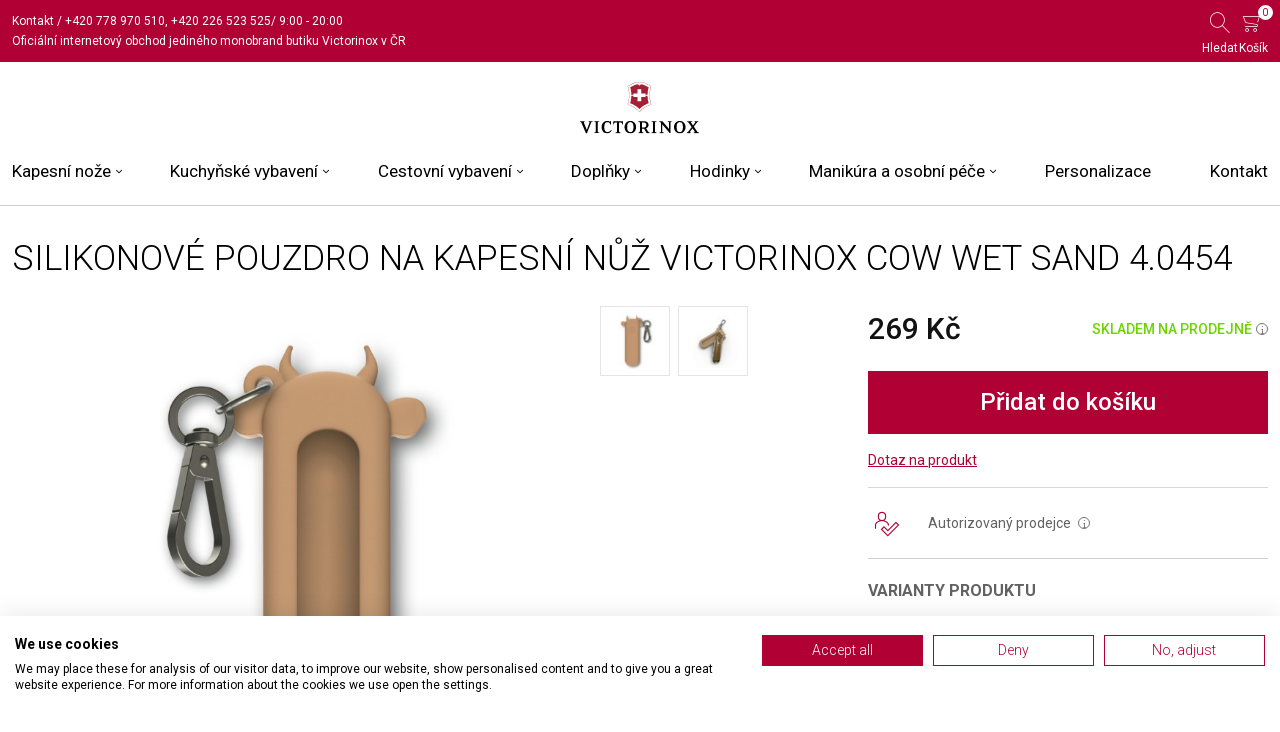

--- FILE ---
content_type: text/html; charset=utf-8
request_url: https://www.vxstore.cz/silikonove-pouzdro-na-kapesni-nuz-victorinox-cow-wet-sand-4-0454-k0056468
body_size: 10391
content:
<!DOCTYPE html><html lang="cs" dir="ltr" class="html-product-details-page"><head><title>Silikonov&#xE9; pouzdro na kapesn&#xED; n&#x16F;&#x17E; Victorinox Cow Wet Sand 4.0454 | Victorinox</title><meta charset="UTF-8"><meta name="description" content="Jediný oficiální internetový obchod značky Victorinox"><meta name="keywords" content="Victorinox,butik,oficiální,jediný,store,praha"><meta http-equiv="X-UA-Compatible" content="IE=edge"><meta name="generator" content="nopCommerce"><meta name="viewport" content="width=device-width, initial-scale=1"><meta name="seznam-wmt" content="W1eu2pQ6MUaDOmnblJrVfD5dDM44GMAS"><script src="https://scripts.luigisbox.com/LBX-576230.js"></script><script src="https://cdn.jsdelivr.net/npm/js-cookie@latest/dist/js.cookie.min.js"></script><meta property="og:type" content="product"><meta property="og:title" content="Silikonové pouzdro na kapesní nůž Victorinox Cow Wet Sand"><meta property="og:description" content=""><meta property="og:image" content="https://www.vxstore.cz/images/thumbs/0182713_40454_720.jpeg"><meta property="og:image:url" content="https://www.vxstore.cz/images/thumbs/0182713_40454_720.jpeg"><meta property="og:url" content="https://www.vxstore.cz/silikonove-pouzdro-na-kapesni-nuz-victorinox-cow-wet-sand-4-0454-k0056468"><meta property="og:site_name" content="VxStore"><meta property="twitter:card" content="summary"><meta property="twitter:site" content="VxStore"><meta property="twitter:title" content="Silikonové pouzdro na kapesní nůž Victorinox Cow Wet Sand"><meta property="twitter:description" content=""><meta property="twitter:image" content="https://www.vxstore.cz/images/thumbs/0182713_40454_720.jpeg"><meta property="twitter:url" content="https://www.vxstore.cz/silikonove-pouzdro-na-kapesni-nuz-victorinox-cow-wet-sand-4-0454-k0056468"><script type="application/ld+json">{"@context":"https://schema.org","@type":"Product","name":"Silikonové pouzdro na kapesní nůž Victorinox Cow Wet Sand","sku":"4.0454","gtin":"7611160193377","image":"https://www.vxstore.cz/images/thumbs/0182713_40454_720.jpeg","brand":[{"@type":"Brand","name":"VICTORINOX"}],"offers":{"@type":"Offer","url":"https://www.vxstore.cz/silikonove-pouzdro-na-kapesni-nuz-victorinox-cow-wet-sand-4-0454-k0056468","availability":"https://schema.org/InStock","price":"269.00","priceCurrency":"CZK"},"review":[],"hasVariant":[]}</script><link rel="stylesheet" href="/css/sjj6wcedethagqzlsdnhva.styles.css?v=l4P4mEs-kW6jOHWi6tEnLGoSEBo"><meta name="google-site-verification" content="LsNYJU2K30yGMTIsMYzWjo-UGhuOpKsYMb1txa32D9Y"><style>.html-home-page .slider img{width:100%;height:100%;-o-object-fit:cover;object-fit:cover}</style><script async src="https://www.googletagmanager.com/gtag/js?id=AW-10789147581"></script><script data-fixedscript="1">function gtag(){dataLayer.push(arguments)}window.dataLayer=window.dataLayer||[];gtag("js",new Date);gtag("config","AW-10789147581");gtag("event","ads_view_item",{value:269,items:[{id:"4.0454",google_business_vertical:"retail"}]})</script><script src="https://c.seznam.cz/js/rc.js"></script><script type="application/ld+json">{"@context":"http://schema.org/","@type":"Product","name":"Silikonové pouzdro na kapesní nůž Victorinox Cow Wet Sand","image":"https://www.vxstore.cz/images/thumbs/0182713_40454.jpeg","description":"Hnědé pouzdro dlouhé 7,23 centimetrů ve tvaru krávy s karabinou na pověšení vhodné pro nože do velikosti 58 milimetrů. Pouzdro ze silikonu je měkké, lze jej nosit jako přívěšek na klíče nebo v tašce či batohu i s nožem, který tak bude v bezpečí. ","sku":"4.0454","productID":"4.0454","brand":{"@type":"Brand","name":"VICTORINOX"},"gtin13":"7611160193377","offers":{"@type":"Offer","price":"269.00","priceValidUntil":"2027-01-21","priceCurrency":"CZK","url":"https://www.vxstore.cz/silikonove-pouzdro-na-kapesni-nuz-victorinox-cow-wet-sand-4-0454-k0056468","itemCondition":"https://schema.org/NewCondition","availability":"http://schema.org/InStock","seller":{"@type":"Organization","name":"VxStore","url":"https://www.vxstore.cz/","logo":"https://www.vxstore.cz/images/thumbs/0133380_victorinox.svg"}}}</script><script type="application/ld+json">{"@context":"http://schema.org/","@type":"BreadcrumbList","itemListElement":[{"@type":"ListItem","position":"1","item":{"@id":"https://www.vxstore.cz/kapesni-noze-vse","name":"Kapesní nože"}},{"@type":"ListItem","position":"2","item":{"@id":"https://www.vxstore.cz/pouzdra-a-prislusenstvi","name":"Pouzdra a příslušenství"}}]}</script><script async src="/Plugins/FoxNetSoft.GoogleAnalytics4/Scripts/GoogleAnalytics4.js"></script><script>window.dataLayer=window.dataLayer||[];var GA4_productImpressions=GA4_productImpressions||[],GA4_productDetails=GA4_productDetails||[],GA4_cartproducts=GA4_cartproducts||[],GA4_wishlistproducts=GA4_wishlistproducts||[]</script><script>(function(n,t,i,r,u){n[r]=n[r]||[];n[r].push({"gtm.start":(new Date).getTime(),event:"gtm.js"});var e=t.getElementsByTagName(i)[0],f=t.createElement(i),o=r!="dataLayer"?"&l="+r:"";f.async=!0;f.src="https://www.googletagmanager.com/gtm.js?id="+u+o;e.parentNode.insertBefore(f,e)})(window,document,"script","dataLayer","GTM-WBGWWHGD")</script><script>!function(n,t,i,r,u,f,e){n.fbq||(u=n.fbq=function(){u.callMethod?u.callMethod.apply(u,arguments):u.queue.push(arguments)},n._fbq||(n._fbq=u),u.push=u,u.loaded=!0,u.version="2.0",u.agent="plnopcommerce",u.queue=[],f=t.createElement(i),f.async=!0,f.src=r,e=t.getElementsByTagName(i)[0],e.parentNode.insertBefore(f,e))}(window,document,"script","https://connect.facebook.net/en_US/fbevents.js");fbq("init","712244650094622",{external_id:"d15e8a14-81be-4411-bbe9-dd66e55e1cb2"});fbq("track","PageView");fbq("track","ViewContent",{value:269,currency:"CZK",content_ids:["4.0454"],content_type:"product",content_category:"Kapesní nože",content_name:"Silikonové pouzdro na kapesní nůž Victorinox Cow Wet Sand"})</script><link rel="canonical" href="https://www.vxstore.cz/silikonove-pouzdro-na-kapesni-nuz-victorinox-cow-wet-sand-4-0454-k0056468"><link rel="apple-touch-icon" sizes="180x180" href="/Themes/VxStoreTheme/Content/images/favicons/apple-touch-icon.png"><link rel="icon" type="image/png" sizes="32x32" href="/Themes/VxStoreTheme/Content/images/favicons/favicon-32x32.png"><link rel="icon" type="image/png" sizes="16x16" href="/Themes/VxStoreTheme/Content/images/favicons/favicon-16x16.png"><link rel="manifest" href="/Themes/VxStoreTheme/Content/images/favicons/site.webmanifest"><link rel="mask-icon" href="/Themes/VxStoreTheme/Content/images/favicons/safari-pinned-tab.svg" color="#a32035"><meta name="msapplication-TileColor" content="#da532c"><meta name="theme-color" content="#ffffff"><link rel="Stylesheet" href='/Themes/VxStoreTheme/Content/css/theme.css?v=5KVpqtD8SYP2Mo4qNo2lZ9FVVip7Og2u9lNolaHZZvU'><body><input name="__RequestVerificationToken" type="hidden" value="CfDJ8K0GOUC93rpEoN-525loAZ8DwpMZ4NFynqTPizS37eI2CENEmzwqFbx0CykS5PREwgtvJNB-bTMg6RE05o6elJaH7SGpSEp6eFKsm0fYyR3cy824k0uEWH_W_cdC8a8GjA7Xj-X_6UUVHzc94F10Ttk"><script>var consent,ccl,retargetingConf;window.sznIVA.IS.updateIdentities({eid:null});consent=0;try{ccl=JSON.parse(Cookies.get("cc_cookie")).level;consent=ccl.indexOf("analytics")>-1||ccl.indexOf("marketing")>-1?1:0}catch{consent=0}retargetingConf={rtgId:111595,consent:consent};window.rc.retargetingHit(retargetingConf)</script><noscript><iframe src="https://www.googletagmanager.com/ns.html?id=GTM-WBGWWHGD" height="0" width="0" style="display:none;visibility:hidden"></iframe></noscript><div class="ajax-loading-block-window" style="display:none"></div><div id="dialog-notifications-success" role="status" aria-live="polite" aria-atomic="true" title="Oznámení" style="display:none"></div><div id="dialog-notifications-error" role="alert" aria-live="assertive" aria-atomic="true" title="Chyba" style="display:none"></div><div id="dialog-notifications-warning" role="alert" aria-live="assertive" aria-atomic="true" title="Varování" style="display:none"></div><div id="bar-notification" class="bar-notification-container" role="status" aria-live="polite" aria-atomic="true" data-close="Zavřít"></div><div class="master-wrapper-page"><div class="admin-header-link"><ul></ul></div><header class="header"><div class="header-top"><div class="container-fluid d-flex justify-content-between"><div class="header-top__left d-flex flex-column justify-content-center"><div><a href="/kontakt">Kontakt</a> / <a href="tel:+420778970510">+420 778 970 510</a>, <a href="tel:+420226523525">+420 226 523 525</a><span> / 9:00 - 20:00</span></div><span class="long-text">Oficiální internetový obchod jediného monobrand butiku Victorinox v ČR</span></div><div class="header-top__right"><ul><li><a id="searchOpen" class="search-open" href="#"><div class="header-icon"><span class="icon icon-search" aria-hidden="true"></span></div><div class="header-icon-text">Hledat</div></a><li><div id="flyout-cart" class="flyout-main-wrapper"><div class="shopping-cart-link"><a href="/cart"><div class="position-relative"><span class="header-icon cart-label"><span class="icon icon-cart" aria-hidden="true"></span></span> <span class="cart-qty">0</span></div><div class="header-icon-text">Košík</div></a></div><div class="flyout-cart-wrapper" id="flyout-cart-wrapper"><div class="mini-shopping-cart"><div class="count">Váš nákupní košík je prázdný.</div></div></div></div></ul></div></div></div><div class="header-base container-fluid"><div class="header__logo"><a href="/"> <img alt="VxStore" src="https://www.vxstore.cz/images/thumbs/0133380_victorinox.svg"> </a></div><div class="header-base__right"><button href="#" class="menu-button" id="menuButton" title="Menu"> <span class="burger-icon"></span> </button><ul class="mega-menu" data-enableclickfordropdown="false"><li class="has-sublist"><span class="mega-menu__mobile-parent">Kapesn&#xED; no&#x17E;e <span class="icon icon-chevron-down"></span></span> <a href="/kapesni_noze" class="with-subcategories" title="Kapesní nože"><span> Kapesn&#xED; no&#x17E;e</span></a><div class="sublist-wrap"><ul class="sublist"><li class="menu-column-1"><a href="/male-kapesni-noze" title="Malé kapesní nože"><span> Mal&#xE9; kapesn&#xED; no&#x17E;e</span></a><li class="menu-column-1"><a href="/stredni-kapesni-noze" title="Střední kapesní nože"><span> St&#x159;edn&#xED; kapesn&#xED; no&#x17E;e</span></a><li class="menu-column-1"><a href="/velke-kapesni-noze" title="Velké kapesní nože"><span> Velk&#xE9; kapesn&#xED; no&#x17E;e</span></a><li class="menu-column-1"><a href="/pouzdra-a-prislusenstvi" title="Pouzdra a příslušenství"><span> Pouzdra a p&#x159;&#xED;slu&#x161;enstv&#xED;</span></a><li class="menu-column-1"><a href="/outdoorove-noze" title="Outdoorové nože"><span> Outdoorov&#xE9; no&#x17E;e</span></a><li class="menu-column-1"><a href="/zahradni-noze" title="Zahradní nože"><span> Zahradn&#xED; no&#x17E;e</span></a><li class="menu-column-1"><a href="/swiss-card" title="Swiss Card"><span> Swiss Card</span></a><li class="menu-column-1"><a href="/multifunkcni-kleste" title="Multifunkční kleště"><span> Multifunk&#x10D;n&#xED; kle&#x161;t&#x11B;</span></a><li class="menu-column-1 menu-column-1--last"><a href="/kapesni-noze-vse" title="Všechny kapesní nože"><span> V&#x161;echny kapesn&#xED; no&#x17E;e</span></a><li class="menu-column-2"><a href="#" title="Kolekce:"><span> Kolekce:</span></a><li class="menu-column-2"><a href="/alox" title="Alox"><span> Alox</span></a><li class="menu-column-2"><a href="/classic-precious-alox" title="Classic Precious Alox"><span> Classic Precious Alox</span></a><li class="menu-column-2"><a href="/classic-colors" title="Classic Colors"><span> Classic Colors</span></a><li class="menu-column-2"><a href="/evoke" title="Evoke"><span> Evoke</span></a><li class="menu-column-2"><a href="/live-to-explore" title="Live to Explore"><span> Live to Explore</span></a><li class="menu-column-2"><a href="/onyx-black" title="Onyx Black"><span> Onyx Black</span></a><li class="menu-column-2"><a href="/wood" title="Wood"><span> Wood</span></a><li class="menu-column-2"><a href="/venture" title="Venture"><span> Venture</span></a><li class="menu-column-3"><a href="/victorinox-climber-prague-limited-edition" title="Victorinox Climber Prague Limited Edition"><span> Victorinox Climber Prague Limited Edition</span></a><li class="menu-column-3"><a href="/tipy-na-udrzbu-a-ostreni" title="Tipy na údržbu a ostření"><span> Tipy na &#xFA;dr&#x17E;bu a ost&#x159;en&#xED;</span></a><li class="menu-column-3"><a href="/kapesni-nuz-gravirovani-a-personalizace" title="Gravírování a personalizace"><span> Grav&#xED;rov&#xE1;n&#xED; a personalizace</span></a></ul></div><li class="has-sublist"><span class="mega-menu__mobile-parent">Kuchy&#x148;sk&#xE9; vybaven&#xED; <span class="icon icon-chevron-down"></span></span> <a href="/kuchynske_vybaveni" class="with-subcategories" title="Kuchyňské vybavení"><span> Kuchy&#x148;sk&#xE9; vybaven&#xED;</span></a><div class="sublist-wrap"><ul class="sublist"><li class="menu-column-1"><a href="/kucharske-noze" title="Kuchařské nože"><span> Kucha&#x159;sk&#xE9; no&#x17E;e</span></a><li class="menu-column-1"><a href="/univerzalni-noze" title="Univerzální nože"><span> Univerz&#xE1;ln&#xED; no&#x17E;e</span></a><li class="menu-column-1"><a href="/steakove-noze" title="Steakové nože"><span> Steakov&#xE9; no&#x17E;e</span></a><li class="menu-column-1"><a href="/noze-na-pecivo" title="Nože na pečivo"><span> No&#x17E;e na pe&#x10D;ivo</span></a><li class="menu-column-1"><a href="/struhadla-a-nuzky" title="Struhadla a nůžky"><span> Struhadla a n&#x16F;&#x17E;ky</span></a><li class="menu-column-1"><a href="/prkenka-a-stojany" title="Prkénka a stojany"><span> Prk&#xE9;nka a stojany</span></a><li class="menu-column-1"><a href="/sady-nozu" title="Sady nožů"><span> Sady no&#x17E;&#x16F;</span></a><li class="menu-column-1"><a href="/pribory" title="Příbory"><span> P&#x159;&#xED;bory</span></a><li class="menu-column-1"><a href="/skrabky" title="Škrabky"><span> &#x160;krabky</span></a><li class="menu-column-1"><a href="/brouseni-nozu" title="Broušení nožů"><span> Brou&#x161;en&#xED; no&#x17E;&#x16F;</span></a><li class="menu-column-1 menu-column-1--last"><a href="/ostatni-kuchynske-vybaveni" title="Ostatní kuchyňské vybavení"><span> Ostatn&#xED; kuchy&#x148;sk&#xE9; vybaven&#xED;</span></a><li class="menu-column-2"><a href="/jak-vybrat-kuchynsky-nuz" title="Jak vybrat kuchyňský nůž"><span> Jak vybrat kuchy&#x148;sk&#xFD; n&#x16F;&#x17E;</span></a><li class="menu-column-2"><a href="/jak-brousit-kuchynske-noze" title="Jak brousit kuchyňské nože"><span> Jak brousit kuchy&#x148;sk&#xE9; no&#x17E;e</span></a><li class="menu-column-2"><a href="/jak-se-starat-o-kuchynske-noze" title="Jak se starat o kuchyňské nože"><span> Jak se starat o kuchy&#x148;sk&#xE9; no&#x17E;e</span></a></ul></div><li class="has-sublist"><span class="mega-menu__mobile-parent">Cestovn&#xED; vybaven&#xED; <span class="icon icon-chevron-down"></span></span> <a href="/cestovni_vybaveni" class="with-subcategories" title="Cestovní vybavení"><span> Cestovn&#xED; vybaven&#xED;</span></a><div class="sublist-wrap"><ul class="sublist"><li class="menu-column-1"><a href="/kabinova-zavazadla" title="Kabinová zavazadla"><span> Kabinov&#xE1; zavazadla</span></a><li class="menu-column-1"><a href="/zavazadla-k-odbaveni" title="Zavazadla k odbavení"><span> Zavazadla k odbaven&#xED;</span></a><li class="menu-column-1"><a href="/batohy" title="Batohy"><span> Batohy</span></a><li class="menu-column-1"><a href="/aktovky-a-kabelky" title="Aktovky a kabelky"><span> Aktovky a kabelky</span></a><li class="menu-column-1"><a href="/kosmeticke-tasticky" title="Kosmetické taštičky"><span> Kosmetick&#xE9; ta&#x161;ti&#x10D;ky</span></a><li class="menu-column-1"><a href="/tasky-a-ledvinky" title="Tašky a ledvinky"><span> Ta&#x161;ky a ledvinky</span></a><li class="menu-column-1 menu-column-1--last"><a href="/cestovni-vybaveni-vse" title="Všechno cestovní vybavení"><span> V&#x161;echno cestovn&#xED; vybaven&#xED;</span></a><li class="menu-column-2"><a href="#" title="Kolekce:"><span> Kolekce:</span></a><li class="menu-column-2"><a href="/architecture-urban2" title="Architecture Urban2"><span> Architecture Urban2</span></a><li class="menu-column-2"><a href="/altius-alox" title="Altius Alox"><span> Altius Alox</span></a><li class="menu-column-2"><a href="/altius-secrid" title="Altius Secrid"><span> Altius Secrid</span></a><li class="menu-column-2"><a href="/altmont-modern" title="Altmont Modern"><span> Altmont Modern</span></a><li class="menu-column-2"><a href="/altmont-original" title="Altmont Original"><span> Altmont Original</span></a><li class="menu-column-2"><a href="/altmont-professional" title="Altmont Professional"><span> Altmont Professional</span></a><li class="menu-column-2"><a href="/airox" title="Airox"><span> Airox</span></a><li class="menu-column-2"><a href="/airox-advanced" title="Airox Advanced"><span> Airox Advanced</span></a><li class="menu-column-2"><a href="/mythic" title="Mythic"><span> Mythic</span></a><li class="menu-column-2"><a href="/spectra" title="Spectra 3.0"><span> Spectra 3.0</span></a><li class="menu-column-2"><a href="/touring" title="Touring 2.0"><span> Touring 2.0</span></a><li class="menu-column-2"><a href="/victoria-signature" title="Victoria Signature"><span> Victoria Signature</span></a><li class="menu-column-2"><a href="/werks-traveler-7-0" title="Werks Traveler 7.0"><span> Werks Traveler 7.0</span></a><li class="menu-column-3"><a href="/jak-velky-kufr-vybrat" title="Jak velký kufr vybrat?"><span> Jak velk&#xFD; kufr vybrat?</span></a><li class="menu-column-3"><a href="/tvrdy-nebo-mekky-kufr" title="Tvrdý nebo měkký kufr"><span> Tvrd&#xFD; nebo m&#x11B;kk&#xFD; kufr</span></a></ul></div><li class="has-sublist"><span class="mega-menu__mobile-parent">Dopl&#x148;ky <span class="icon icon-chevron-down"></span></span> <a href="/doplnky-a-prislusenstvi" class="with-subcategories" title="Doplňky"><span> Dopl&#x148;ky</span></a><div class="sublist-wrap"><ul class="sublist"><li class="menu-column-1"><a href="/penezenky" title="Peněženky"><span> Pen&#x11B;&#x17E;enky</span></a><li class="menu-column-1"><a href="/destniky" title="Deštníky"><span> De&#x161;tn&#xED;ky</span></a><li class="menu-column-1"><a href="/doplnky-ostatni" title="Ostatní doplňky"><span> Ostatn&#xED; dopl&#x148;ky</span></a></ul></div><li class="has-sublist"><span class="mega-menu__mobile-parent">Hodinky <span class="icon icon-chevron-down"></span></span> <a href="/hodinky" class="with-subcategories" title="Hodinky"><span> Hodinky</span></a><div class="sublist-wrap"><ul class="sublist"><li class="menu-column-1"><a href="/hodinky-damske" title="Dámské"><span> D&#xE1;msk&#xE9;</span></a><li class="menu-column-1"><a href="/hodinky-panske" title="Pánské"><span> P&#xE1;nsk&#xE9;</span></a><li class="menu-column-1 menu-column-1--last"><a href="/hodinky-vse" title="Všechny hodinky"><span> V&#x161;echny hodinky</span></a><li class="menu-column-2"><a href="#" title="Kolekce:"><span> Kolekce:</span></a><li class="menu-column-2"><a href="/airboss" title="AirBoss"><span> AirBoss</span></a><li class="menu-column-2"><a href="/air-pro" title="AIR PRO"><span> AIR PRO</span></a><li class="menu-column-2"><a href="/alliance" title="Alliance"><span> Alliance</span></a><li class="menu-column-2"><a href="/dive-pro" title="DIVE PRO"><span> DIVE PRO</span></a><li class="menu-column-2"><a href="/fieldforce" title="FieldForce"><span> FieldForce</span></a><li class="menu-column-2"><a href="/i-n-o-x" title="I.N.O.X."><span> I.N.O.X.</span></a><li class="menu-column-2"><a href="/journey-1884" title="Journey 1884"><span> Journey 1884</span></a><li class="menu-column-2"><a href="/maverick" title="Maverick"><span> Maverick</span></a><li class="menu-column-2"><a href="/victorinox-swiss-army" title="Swiss Army"><span> Swiss Army</span></a><li class="menu-column-3"><a href="/řemínky" title="Řemínky"><span> &#x158;em&#xED;nky</span></a><li class="menu-column-3"><a href="/pece-o-hodinky" title="Péče o hodinky"><span> P&#xE9;&#x10D;e o hodinky</span></a><li class="menu-column-3"><a href="/testy-odolnosti-hodinek-inox" title="Testy odolnosti hodinek I.N.O.X."><span> Testy odolnosti hodinek I.N.O.X.</span></a></ul></div><li class="has-sublist"><span class="mega-menu__mobile-parent">Manik&#xFA;ra a osobn&#xED; p&#xE9;&#x10D;e <span class="icon icon-chevron-down"></span></span> <a href="/manikura-a-osobni-pece" class="with-subcategories" title="Manikúra a osobní péče"><span> Manik&#xFA;ra a osobn&#xED; p&#xE9;&#x10D;e</span></a><div class="sublist-wrap"><ul class="sublist"><li class="menu-column-1"><a href="/nuzky-klesticky" title="Nůžky a kleštičky"><span> N&#x16F;&#x17E;ky a kle&#x161;ti&#x10D;ky</span></a><li class="menu-column-1"><a href="/pinzety" title="Pinzety"><span> Pinzety</span></a></ul></div><li><a href="/kapesni-nuz-gravirovani-a-personalizace" title="Personalizace"><span> Personalizace</span></a><li><a href="/kontakt" title="Kontakt"><span> Kontakt</span></a></ul></div></div></header><div id="headerSearchBox" class="d-none header-search-box"><form method="get" id="small-search-box-form" action="/search"><div class="form-group"><input type="text" class="search-nav form-control" id="small-searchterms" autocomplete="off" name="q" placeholder="Vyhledat ..." aria-label="Vyhledat ..."> <input type="hidden" class="instantSearchResourceElement" data-highlightfirstfoundelement="false" data-minkeywordlength="3" data-defaultproductsortoption="0" data-instantsearchurl="/instantSearchFor" data-searchpageurl="/search" data-searchinproductdescriptions="false" data-numberofvisibleproducts="8" data-noresultsresourcetext="Nic nenalezeno."> <button type="submit" class="button-1 search-box-button"><span class="icon icon-search"></span></button></div></form><button id="headerSearchBoxClose" onclick="$(&#34;#headerSearchBox&#34;).addClass(&#34;d-none&#34;)"> <span class="icon icon-close-round"></span></button></div><div class="master-wrapper-content" id="main" role="main"><div class="container-fluid"><div class="ajaxCartInfo" data-getajaxcartbuttonurl="/NopAjaxCart/GetAjaxCartButtonsAjax" data-productpageaddtocartbuttonselector=".add-to-cart-button" data-productboxaddtocartbuttonselector=".product-box-add-to-cart-button" data-productboxproductitemelementselector=".product-item" data-usenopnotification="False" data-nopnotificationcartresource="Produkt byl přidán do Vašeho &lt;a href='/cart'> košíku &lt;/a> " data-nopnotificationwishlistresource="Produkt byl přidán do Vašich &lt;a href='/wishlist'> oblíbených &lt;/a> " data-enableonproductpage="True" data-enableoncatalogpages="True" data-minishoppingcartquatityformattingresource="({0})" data-miniwishlistquatityformattingresource="({0})" data-addtowishlistbuttonselector=".add-to-wishlist-button"></div><input id="addProductVariantToCartUrl" name="addProductVariantToCartUrl" type="hidden" value="/AddProductFromProductDetailsPageToCartAjax"> <input id="addProductToCartUrl" name="addProductToCartUrl" type="hidden" value="/AddProductToCartAjax"> <input id="miniShoppingCartUrl" name="miniShoppingCartUrl" type="hidden" value="/MiniShoppingCart"> <input id="flyoutShoppingCartUrl" name="flyoutShoppingCartUrl" type="hidden" value="/NopAjaxCartFlyoutShoppingCart"> <input id="checkProductAttributesUrl" name="checkProductAttributesUrl" type="hidden" value="/CheckIfProductOrItsAssociatedProductsHasAttributes"> <input id="getMiniProductDetailsViewUrl" name="getMiniProductDetailsViewUrl" type="hidden" value="/GetMiniProductDetailsView"> <input id="flyoutShoppingCartPanelSelector" name="flyoutShoppingCartPanelSelector" type="hidden" value="#flyout-cart"> <input id="shoppingCartMenuLinkSelector" name="shoppingCartMenuLinkSelector" type="hidden" value=".cart-qty"> <input id="wishlistMenuLinkSelector" name="wishlistMenuLinkSelector" type="hidden" value=".wishlist-qty"><div class="ajax-loading-block-window" style="display:none"><div class="loading-image"></div></div></div><div class="master-column-wrapper"><div class="page product-details-page"><div class="page-body"><script>window.dataLayer=window.dataLayer||[];var GA4_productImpressions=GA4_productImpressions||[],GA4_productDetails=GA4_productDetails||[];GA4_productDetails=[{item_name:"Silikonové pouzdro na kapesní nůž Victorinox Cow Wet Sand",item_id:"39654",price:269,item_brand:"VICTORINOX",item_category:"Pouzdra a příslušenství",productId:39654}];dataLayer.push({event:"ga4_view_item",ecommerce:{currency:"CZK",items:GA4_productDetails}})</script><form method="post" id="product-details-form"><div data-productid="39654"><div class="product-essential container-fluid"><div class="product-name"><h1>Silikonov&#xE9; pouzdro na kapesn&#xED; n&#x16F;&#x17E; Victorinox Cow Wet Sand <span class="sku">4.0454</span></h1></div><div class="product-top"><div class="product-top__left position-relative"><div class="picture-gallery"><div class="picture"><a href="https://www.vxstore.cz/images/thumbs/0182713_40454.jpeg" title="Obrázek Silikonové pouzdro na kapesní nůž Victorinox Cow Wet Sand" id="main-product-img-lightbox-anchor-39654"> <img alt="Obrázek Silikonové pouzdro na kapesní nůž Victorinox Cow Wet Sand" src="https://www.vxstore.cz/images/thumbs/0182713_40454_720.jpeg" title="Obrázek Silikonové pouzdro na kapesní nůž Victorinox Cow Wet Sand" id="main-product-img-39654"> </a></div><div class="picture-thumbs"><div><a class="thumb-item thumb-popup-link" href="https://www.vxstore.cz/images/thumbs/0182715_404542.jpeg" title="Obrázek Silikonové pouzdro na kapesní nůž Victorinox Cow Wet Sand"> <img src="https://www.vxstore.cz/images/thumbs/0182715_404542_70.jpeg" alt="Obrázek Silikonové pouzdro na kapesní nůž Victorinox Cow Wet Sand" title="Obrázek Silikonové pouzdro na kapesní nůž Victorinox Cow Wet Sand" data-defaultsize="https://www.vxstore.cz/images/thumbs/0182715_404542_720.jpeg" data-fullsize="https://www.vxstore.cz/images/thumbs/0182715_404542.jpeg"> </a> <a class="thumb-item thumb-popup-link" href="https://www.vxstore.cz/images/thumbs/0182714_404543.jpeg" title="Obrázek Silikonové pouzdro na kapesní nůž Victorinox Cow Wet Sand"> <img src="https://www.vxstore.cz/images/thumbs/0182714_404543_70.jpeg" alt="Obrázek Silikonové pouzdro na kapesní nůž Victorinox Cow Wet Sand" title="Obrázek Silikonové pouzdro na kapesní nůž Victorinox Cow Wet Sand" data-defaultsize="https://www.vxstore.cz/images/thumbs/0182714_404543_720.jpeg" data-fullsize="https://www.vxstore.cz/images/thumbs/0182714_404543.jpeg"> </a></div></div></div></div><div class="product-top__right"><div class="overview"><div class="product-detail__price-row"><div class="product-detail__price"><div class="prices"><div class="product-price"><span id="price-value-39654" class="price-value-39654"> 269 Kč </span></div></div></div><div class="availability d-flex align-items-center"><div class="stock green d-flex align-items-center lh-1"><span>Skladem na prodejn&#x11B;</span> <span class="icon-info" data-bs-toggle="tooltip" data-bs-placement="top" title='Produkt je k odběru na naší prodejně v Praze, případně Vám ho zašleme na adresu'>i</span></div></div></div><div class="add-to-cart"><div class="add-to-cart-panel"><div class="d-none"><label class="qty-label col-md-2" for="addtocart_39654_EnteredQuantity">Mno&#x17E;.:</label><div class="addtocart-quantity-box"><input class="qty-input form-control" data-val="true" data-val-required="The Množ. field is required." id="addtocart_39654_EnteredQuantity" name="addtocart_39654.EnteredQuantity" type="text" value="1"> <span class="increase-quantity" onclick="IncreaseQuantity(&#34;addtocart_39654_EnteredQuantity&#34;)"> <i class="fa fa-plus" aria-hidden="true"></i> </span> <span class="decrease-quantity" onclick="DecreaseQuantity(&#34;addtocart_39654_EnteredQuantity&#34;)"> <i class="fa fa-minus" aria-hidden="true"></i> </span></div></div><div class="product-add-button"><button type="button" id="add-to-cart-button-39654" class="btn add-to-cart-button" data-productid="39654" onclick="return AjaxCart.addproducttocart_details(&#34;/addproducttocart/details/39654/1&#34;,&#34;#product-details-form&#34;),!1">P&#x159;idat do ko&#x161;&#xED;ku</button></div></div></div><div class="mt-3 f-14"><a class="text-underline" href="/produkt-obecny-dotaz/39654">Dotaz na produkt</a></div><hr><div class="html-widget"><div class="product-detail__extra"><span class="icon icon-seller">&nbsp;</span> Autorizovaný prodejce <span class="icon-info" title="Jsme autorizovaným prodejcem této značky. Zboží pochází z oficiální distribuce a dodáváme ho v originálním balení." data-bs-toggle="tooltip" data-bs-placement="top">i</span></div></div><div class="carousel-products-variants"><div class="title"><strong>Varianty produktu</strong></div><div class="products-variants"><div class="product-item" data-productid="39655"><figure><a href="/silikonove-pouzdro-na-kapesni-nuz-victorinox-skateboard-smashed-avocado-4-0453-k0056467" title="Zobrazit detail produktu - Silikonové pouzdro na kapesní nůž Victorinox Skateboard Smashed Avocado" class="lazy" data-bg="https://www.vxstore.cz/images/thumbs/0182716_40453_500.jpeg"></a></figure><div class="product-box__details"><h3><a href="/silikonove-pouzdro-na-kapesni-nuz-victorinox-skateboard-smashed-avocado-4-0453-k0056467">Silikonov&#xE9; pouzdro na kapesn&#xED; n&#x16F;&#x17E; Victorinox Skateboard Smashed Avocado</a></h3></div></div><div class="product-item" data-productid="39657"><figure><a href="/silikonove-pouzdro-na-kapesni-nuz-victorinox-headphones-mango-tango-4-0451-k0056465" title="Zobrazit detail produktu - Silikonové pouzdro na kapesní nůž Victorinox Headphones Mango Tango" class="lazy" data-bg="https://www.vxstore.cz/images/thumbs/0182722_40451_500.jpeg"></a></figure><div class="product-box__details"><h3><a href="/silikonove-pouzdro-na-kapesni-nuz-victorinox-headphones-mango-tango-4-0451-k0056465">Silikonov&#xE9; pouzdro na kapesn&#xED; n&#x16F;&#x17E; Victorinox Headphones Mango Tango</a></h3></div></div><div class="product-item" data-productid="39658"><figure><a href="/silikonove-pouzdro-na-kapesni-nuz-victorinox-crown-sunny-side-4-0450-k0056464" title="Zobrazit detail produktu - Silikonové pouzdro na kapesní nůž Victorinox Crown Sunny Side" class="lazy" data-bg="https://www.vxstore.cz/images/thumbs/0182725_40450_500.jpeg"></a></figure><div class="product-box__details"><h3><a href="/silikonove-pouzdro-na-kapesni-nuz-victorinox-crown-sunny-side-4-0450-k0056464">Silikonov&#xE9; pouzdro na kapesn&#xED; n&#x16F;&#x17E; Victorinox Crown Sunny Side</a></h3></div></div></div></div></div></div></div></div><div class="product-bottom py-3 py-md-5"><div><h2 class="text-center text-uppercase mt-md-5">DETAILNÍ INFORMACE O PRODUKTU</h2>Hnědé pouzdro dlouhé 7,23 centimetrů ve tvaru krávy s karabinou na pověšení vhodné pro nože do velikosti 58 milimetrů. Pouzdro ze silikonu je měkké, lze jej nosit jako přívěšek na klíče nebo v tašce či batohu i s nožem, který tak bude v bezpečí.</div></div><div class="product-detail__watch-info"><div class="bg-grey"><div class="container py-5"><h2>Specifikace produktu</h2><div class="product-specs"><div class="product-specs__item"><div>Druh zbo&#x17E;&#xED;</div><div>Kapesn&#237; nože</div></div><div class="product-specs__item"><div>Z&#xE1;ruka</div><div>24 měs&#237;ců</div></div><div class="product-specs__item"><div>Hmotnost</div><div>12 g</div></div><div class="product-specs__item"><div>Velikost</div><div>7,2 x 3,3 x 1,2 cm</div></div><div class="product-specs__item"><div>Materi&#xE1;l</div><div>Silikon</div></div><div class="product-specs__item"><div>Barva</div><div>Hněd&#225;</div></div></div></div></div></div><div class="carousel-products-grid"><h2 class="title sub-title">Související produkty</h2><div class="carousel-products__items"><div class="product-item" data-productid="40470"><figure><a href="/victorinox-gravirovani-grav-vx" title="Zobrazit detail produktu - Victorinox gravírování" class="lazy" data-bg="https://www.vxstore.cz/images/thumbs/0185949_victorinox-gravirovani_500.jpeg"></a></figure><div class="product-box__details"><h3><a href="/victorinox-gravirovani-grav-vx">Victorinox grav&#xED;rov&#xE1;n&#xED;</a></h3></div></div></div></div></div><input name="__RequestVerificationToken" type="hidden" value="CfDJ8K0GOUC93rpEoN-525loAZ8DwpMZ4NFynqTPizS37eI2CENEmzwqFbx0CykS5PREwgtvJNB-bTMg6RE05o6elJaH7SGpSEp6eFKsm0fYyR3cy824k0uEWH_W_cdC8a8GjA7Xj-X_6UUVHzc94F10Ttk"></form></div></div></div></div><div id="backTop"></div></div><div class="footer"><div class="footer-top"><div class="container"><div class="footer__logo"><img class="lazy" data-src="/Themes/VxStoreTheme/Content/images/vx-logo-white.svg" alt="VxStore"></div><div class="footer__text py-4 row"><div class="col-lg-14">Světoznámá švýcarská značka Victorinox otevřela ve&nbsp;spolupráci s&nbsp;hodinářstvím Koscom první monobrand obchod Victorinox v&nbsp;České republice. Prodejna nabízí rozmanitý sortiment produktů Victorinox na&nbsp;prestižním místě v&nbsp;blízkosti Staroměstského náměstí; od&nbsp;slavného armádního nože až po&nbsp;kuchyňské vybavení, cestovní zavazadla a&nbsp;hodinky.</div></div><div class="row"><div class="col-md-8"><h2>Prodejna:</h2><p>Victorinox Store Praha<br> Dušní 924/2<br>110 00 Praha 1<br><a href="/cdn-cgi/l/email-protection#51383f373e11272922253e23347f322b"><span class="__cf_email__" data-cfemail="7811161e17380e000b0c170a1d561b02">[email&#160;protected]</span></a></div><div class="col-md-10"><h2>Otevírací doba prodejny:</h2><p>Pondělí až neděle od 9:00 do 20:00</div><div class="col"><h2>O nákupu</h2><ul class="mega-menu" data-enableclickfordropdown="false"><li><a href="/kontakt" title="Kontakt"><span> Kontakt</span></a><li><a href="/reklamacni-rad" title="Reklamace"><span> Reklamace</span></a><li><a href="/obchodni-podminky" title="Obchodní podmínky"><span> Obchodn&#xED; podm&#xED;nky</span></a><li><a href="/gdpr" title="GDPR"><span> GDPR</span></a><li><a href="/zpetny-odber" title="Zpětný odběr"><span> Zp&#x11B;tn&#xFD; odb&#x11B;r</span></a></ul></div></div><div class="footer__social"><a href="https://www.instagram.com/vxstore.cz/" title="Instagram" target="_blank"><span class="icon icon-insta"></span></a> <a href="https://www.facebook.com/vxstore.cz" title="Facebook" target="_blank"><span class="icon icon-fb"></span></a></div></div></div><div class="footer-lower"><div class="container text-center small">Podle zákona o evidenci tržeb je prodávající povinen vystavit kupujícímu účtenku.<br> Zároveň je povinen zaevidovat přijatou tržbu u správce daně online, v případě technického výpadku pak nejpozději do 48 hodin. <br><br>copyright © 2024 Hodinky Koscom - všechna práva vyhrazena.</div></div></div><script data-cfasync="false" src="/cdn-cgi/scripts/5c5dd728/cloudflare-static/email-decode.min.js"></script><script>function deferjqueryloadingGoogleAnalytics4(){window.jQuery&&typeof $=="function"&&window.GoogleGA4Helper?(GoogleGA4Helper.Init("CZK",!0,!0,!1,!1),GoogleGA4Helper.Initialization()):setTimeout(function(){deferjqueryloadingGoogleAnalytics4()},300)}deferjqueryloadingGoogleAnalytics4()</script><script src="/js/muaedthgy10y2zxf3vdipg.scripts.js?v=QC14yj0jRcRzLfrB0obtMQS2Rp4"></script><script>$(function(){$(".picture-gallery").magnificPopup({delegate:"a",type:"image",tLoading:"Loading image #%curr%...",mainClass:"mfp-img-mobile",gallery:{enabled:!0,navigateByImgClick:!0,preload:[0,1]},image:{titleSrc:!1}})})</script><script>function IncreaseQuantity(n){var i=document.getElementById(n).value,t=parseInt(i);return t=t+1,document.getElementById(n).value=t,!0}function DecreaseQuantity(n){var i=document.getElementById(n).value,t;return i<=0?0:(t=parseInt(i),t=t-1,document.getElementById(n).value=t,!0)}</script><script id="instantSearchItemTemplate" type="text/x-kendo-template">
    <div class="instant-search-item" data-url="${ data.CustomProperties.Url }">
        <a href="${ data.CustomProperties.Url }">
            <div class="img-block">
                <img src="${ data.PictureModels[0].ImageUrl }" alt="${ data.Name }" title="${ data.Name }" style="border: none">
            </div>
            <div class="detail">
                <div class="title">${ data.Name }</div>
                    <div class="sku"># var sku = ""; if (data.Sku != null) { sku = "Kód: " + data.Sku } # #= sku #</div>
                <div class="price"># var price = ""; if (data.ProductPrice.Price) { price = data.ProductPrice.Price } # #= price #</div>           
            </div>
        </a>
    </div>
</script><script>$("#small-search-box-form").on("submit",function(n){if(n.preventDefault(),$("#small-searchterms").val()==""){alert("Zadejte prosím hledané klíčové slovo");$("#small-searchterms").focus();return}var t=document.getElementById("small-search-box-form"),i=new FormData(t);window.location.href=`/search?${new URLSearchParams(i).toString()}`})</script><script>var localized_data={AjaxCartFailure:"Nepodařilo se přidat produkt. Obnovte stránku a zkuste jej přidat ještě jednou."};AjaxCart.init(!1,".header-links .cart-qty",".header-links .wishlist-qty","#flyout-cart",localized_data)</script><script src="/Themes/VxStoreTheme/Content/js/main.js?v=2QG3aZe5bThojssIB0dLo8xVU-A"></script><script defer src="https://static.cloudflareinsights.com/beacon.min.js/vcd15cbe7772f49c399c6a5babf22c1241717689176015" integrity="sha512-ZpsOmlRQV6y907TI0dKBHq9Md29nnaEIPlkf84rnaERnq6zvWvPUqr2ft8M1aS28oN72PdrCzSjY4U6VaAw1EQ==" data-cf-beacon='{"version":"2024.11.0","token":"e7d662854d2944978a16aab19d65ad48","r":1,"server_timing":{"name":{"cfCacheStatus":true,"cfEdge":true,"cfExtPri":true,"cfL4":true,"cfOrigin":true,"cfSpeedBrain":true},"location_startswith":null}}' crossorigin="anonymous"></script>


--- FILE ---
content_type: text/html; charset=utf-8
request_url: https://www.vxstore.cz/NopAjaxCart/GetAjaxCartButtonsAjax
body_size: 34
content:


        <div class="ajax-cart-button-wrapper qty-enabled" data-productid="39654" data-isproductpage="true">
                <button type="button" id="add-to-cart-button-39654" class="button-1 add-to-cart-button nopAjaxCartProductVariantAddToCartButton" data-productid="39654">
                    P&#x159;idat do ko&#x161;&#xED;ku
                </button>


        </div>


--- FILE ---
content_type: text/javascript
request_url: https://www.vxstore.cz/Plugins/FoxNetSoft.GoogleAnalytics4/Scripts/GoogleAnalytics4.js
body_size: 2544
content:
var GoogleGA4Helper = {
    enableDebug: false,
    currency: 'USD',
    addprefix: true,
    wasInitialized: false,
    isEventTriggered: false,
    enableAnalitycs: false,
    enableAdsDynamicRemarketing: false,
    Init: function (cc, prefix, enAnalitycs, enAdsDynamicRemarketing, debug) {
        this.currency = cc;
        this.addprefix = prefix;
        this.enableAnalitycs = enAnalitycs;
        this.enableAdsDynamicRemarketing = enAdsDynamicRemarketing;
        this.enableDebug = debug;
    },

    _getProductId: function (object) {
        var productid = $(object).data("productid");
        if (productid > 0) {
            return productid;
        }
        var script = $(object).attr("onclick");
        if (script && script.length > 0) {
            //productid = parseInt(script.replace(/[^0-9]/g, ''));
            var numn = script.match(/\d+/g);
            if (numn !== null) {
                productid = numn.map(Number)[0];
                if (productid > 0) {
                    return productid;
                }
            }
        }
        return 0;
    },
    _addprefix: function (nameevent) {
        if (this.addprefix)
            nameevent = 'ga4_' + nameevent;
        return nameevent;    
    },
    Initialization: function () {
        if (this.wasInitialized) {
            return;
        }
        GoogleGA4Helper.ReloadEvents();
        $(document).bind("nopAjaxCartProductAddedToCartEvent", function (e) {
            GoogleGA4Helper.AddToCart(GoogleGA4Helper._addprefix('add_to_cart'), e.productId, e.quantity);
            e.stopPropagation();
        });
        $(document).bind("nopAjaxCartProductAddedToWishlistEvent", function (e) {
            GoogleGA4Helper.AddToCart(GoogleGA4Helper._addprefix('add_to_wishlist'), e.productId, e.quantity);
            e.stopPropagation();
        });
        this.wasInitialized = true;
    },
    CheckExistEvent: function (obj) {
        return $(obj).data('googleanalytics4') == 1;
        
        /*
        try {
            var events = $._data(obj.get(0), 'events').click;
            if (typeof events === "undefined") {
                return false;
            }
            return true;
        }
        catch (err) {
            return false;
        }*/
    },
    ReloadEvents: function () {
        //productClick
        $('.product-item[data-productid]').each(function () {
            var productid = $(this).data("productid");
            if (productid > 0) {
                if (GoogleGA4Helper.CheckExistEvent($(this).find('a'))) {
                    return;
                }
                $(this).find('a').data('googleanalytics4', 1);
                $(this).find('a').click({ productid: productid }, function (event) {
                    event.preventDefault();
                    var productid = event.data.productid;
                    var url = $(this).attr('href');
                    if (url == undefined) {
                        return;
                    }

                    //var product = GA4_productImpressions.find(x => x.productId === productid);
                    var result = $.grep(GA4_productImpressions, function (e) { return e.productId == productid; });
                    if (result.length > 0) {
                        GoogleGA4Helper.ProductClick([result[0]], url);
                        return;
                    }
                    window.location.href = url;
                });
            }
        });
        //addToCart
        $('.add-to-cart-button, .product-box-add-to-cart-button').each(function () {
            var productid = GoogleGA4Helper._getProductId(this);
            if (productid > 0) {
                if (GoogleGA4Helper.CheckExistEvent($(this))) {
                    return;
                }
                $(this).data('googleanalytics4', 1);
                $(this).click({ productid: productid }, function (event) {
                    event.preventDefault();
                    GoogleGA4Helper.AddToCart(GoogleGA4Helper._addprefix('add_to_cart'), event.data.productid);
                });
            }
        });
        //addToWishlist
        $('.add-to-wishlist-button').each(function () {
            var productid = GoogleGA4Helper._getProductId(this);
            if (productid > 0) {
                if (GoogleGA4Helper.CheckExistEvent($(this))) {
                    return;
                }
                $(this).data('googleanalytics4', 1);
                $(this).click({ productid: productid }, function (event) {
                    event.preventDefault();
                    GoogleGA4Helper.AddToCart(GoogleGA4Helper._addprefix('add_to_wishlist'), event.data.productid);
                });
            }
        });
        //add-to-compare-list-button
        /*$('.add-to-compare-list-button').each(function () {
            var productid = GoogleGA4Helper._getProductId(this);
            if (productid > 0) {
                if (GoogleGA4Helper.CheckExistEvent($(this))) {
                    return;
                }
                $(this).data('googleanalytics4', 1);
                $(this).click({ productid: productid }, function (event) {
                    event.preventDefault();
                    GoogleGA4Helper.AddToCart(GoogleGA4Helper._addprefix('addToCompare'), event.data.productid);
                });
            }
        });
        */
        //remove from the cart 
        $('.update-cart-button, .remove-btn').click(function () {
            $('input[name="removefromcart"]:checked').each(function () {
                var cartitemid = $(this).val();
                if (cartitemid > 0) {
                    GoogleGA4Helper.RemoveFromCart(GoogleGA4Helper._addprefix('remove_from_cart'), cartitemid);
                }
            });
        });
        //remove all from the cart
        $('.clear-cart-button').click(function () {
            $('input[name="removefromcart"]').each(function () {
                var cartitemid = $(this).val();
                if (cartitemid > 0) {
                    GoogleGA4Helper.RemoveFromCart(GoogleGA4Helper._addprefix('remove_from_cart'), cartitemid);
                }
            });
        });
        //remove from the wishlist
        $('.update-wishlist-button').click(function () {
            $('input[name="removefromcart"]:checked').each(function () {
                var cartitemid = $(this).val();
                if (cartitemid > 0) {
                    GoogleGA4Helper.RemoveFromCart(GoogleGA4Helper._addprefix('remove_from_wishlist'), cartitemid);
                }
            });
        });

        //copy from wishlist to cart
        $('.wishlist-add-to-cart-button').click(function () {
            $('input[name="addtocart"]:checked').each(function () {
                var cartitemid = $(this).val();
                if (cartitemid > 0) {
                    var products = $.grep(GA4_wishlistproducts, function (e) { return e.cartItemId == cartitemid; });
                    if (products.length > 0) {
                        var quantity = $('input[name="itemquantity' + cartitemid + '"]').val();
                        GoogleGA4Helper.AddToCart(GoogleGA4Helper._addprefix('add_to_cart'), products[0].productId, quantity);
                    }
                }
            });
        });
    },
    ProductClick: function (products, url) {
        this.WriteConsole({ 'ProductClick': products });
        dataLayer.push({
            'event': GoogleGA4Helper._addprefix('select_item'),
            'ecommerce': {
                'item_list_name': products[0].list,
                'items': products
            },
            'eventCallback': function () {
                if (url != undefined) {
                    document.location = url;
                }
            },
            'eventTimeout': 2000
        });
        /* if customer uses blocker*/
        if (typeof google_tag_manager == "undefined") {
            if (url != undefined) {
                document.location = url;
            }
        }
    },
    PurchaseForADblock: function (orderid) {
        //window.addEventListener('load', function () {
            //customer blocks Tag Manager
        if (!window.google_tag_manager) {
                var img = document.createElement('img');
                img.setAttribute('style', 'display:none;');
                img.src = '/GoogleAnalytics4/Purchase?orderid=' + orderid;
                document.body.appendChild(img);  
            };
        //}, false);
    },
    AddToCart: function (eventname, productid, quantity) {
        if (GoogleGA4Helper.isEventTriggered) {
            return;
        }
        GoogleGA4Helper.isEventTriggered = true;
        setTimeout(function () {
            GoogleGA4Helper.isEventTriggered = false;
        }, 1000); // Adjust the timeout duration as needed (2000 ms = 2 seconds)

        var products = [];
        if (typeof GA4_productDetails !== 'undefined' && GA4_productDetails !== null) {
            products = $.grep(GA4_productDetails, function (e) { return e.productId == productid; });
        }
        if (products.length == 0 && typeof GA4_productImpressions !== 'undefined' && GA4_productImpressions !== null) {
            products = $.grep(GA4_productImpressions, function (e) { return e.productId == productid; });
        }
        if (products.length == 0 && typeof GA4_wishlistproducts !== 'undefined' && GA4_wishlistproducts !== null) {
            products = $.grep(GA4_wishlistproducts, function (e) { return e.productId == productid; });
        }
        if (products.length > 0) {
            if (quantity == undefined)
                quantity = $('#product_enteredQuantity_' + productid).val();
            if (quantity == undefined)
                quantity = 1;
            if (eventname == undefined)
                eventname = GoogleGA4Helper._addprefix('add_to_cart');
            //sometimes I saw string
            quantity = parseInt(quantity);
            products[0].quantity = quantity;

            var itemamount = (products[0].price * quantity).toFixed(2);
            this.WriteConsole({ 'AddToCart': [eventname, products[0]] });

            if (this.enableAnalitycs) {
                dataLayer.push({
                    'event': eventname,
                    'ecommerce': {
                        'currency': this.currency,
                        'value': itemamount,
                        'items': products
                    }
                });
            }
            if (this.enableAdsDynamicRemarketing && eventname.includes('add_to_cart')) {
                gtag('event', 'add_to_cart', {
                    'value': itemamount,
                    'items': [
                        {
                            'id': products[0].item_id, //products[0].productId
                            'google_business_vertical': 'retail'
                        }
                    ]
                });
            }
        }
    },
    RemoveFromCart: function (eventname, cartitemid, quantity) {
        var products = $.grep(GA4_cartproducts, function (e) { return e.cartItemId == cartitemid; });
        if (products.length == 0) {
            products = $.grep(GA4_wishlistproducts, function (e) { return e.cartItemId == cartitemid; });
        }
        if (products.length > 0) {
            if (quantity == undefined)
                quantity = $('input[name="itemquantity' + cartitemid + '"]').val();
            if (quantity == undefined)
                quantity = 1;
            products[0].quantity = quantity;
            var itemamount = (products[0].price * quantity).toFixed(2);
            if (eventname == undefined)
                eventname = GoogleGA4Helper._addprefix('remove_from_cart');
            this.WriteConsole({ 'RemoveFromCart': [eventname, products] });
            dataLayer.push({
                'event': eventname,
                'ecommerce': {
                    'currency': this.currency,
                    'value': itemamount,
                    'items': products
                }
            });
        }
    },
    CustomEvent: function (eventname, productid) {
        var products = [];
        if (typeof GA4_productDetails !== 'undefined' && GA4_productDetails !== null) {
            products = $.grep(GA4_productDetails, function (e) { return e.productId == productid; });
        }
        if (products.length == 0 && typeof GA4_productImpressions !== 'undefined' && GA4_productImpressions !== null) {
            products = $.grep(GA4_productImpressions, function (e) { return e.productId == productid; });
        }
        if (products.length == 0 && typeof GA4_wishlistproducts !== 'undefined' && GA4_wishlistproducts !== null) {
            products = $.grep(GA4_wishlistproducts, function (e) { return e.productId == productid; });
        }
        if (products.length > 0) {
            this.WriteConsole({ 'CustomEvent': [eventname, products[0]] });

            dataLayer.push({
                'event': eventname,
                'ecommerce': {
                    'currency': this.currency,
                    'items': products
                }
            });
        }
    },
    WriteConsole: function (obj) {
        if (this.enableDebug) {
            str = JSON.stringify(obj);
            //str = JSON.stringify(obj, null, 4); // (Optional) beautiful indented output.
            console.log(str); // Logs output to dev tools console.
        }
    }
};
